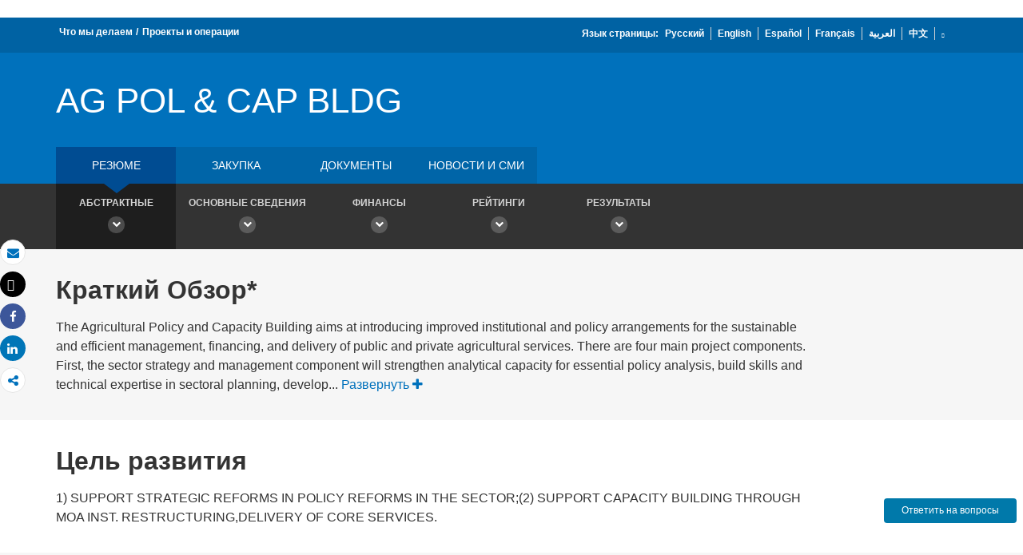

--- FILE ---
content_type: application/xml; charset=utf-8
request_url: https://search.worldbank.org/api/v2/projects?format=xml&fl=project_name,countryshortname&qterm=P001402&apilang=ru
body_size: 119
content:
<?xml version="1.0" encoding="UTF-8" standalone="yes"?>
<projects rows="10" os="0" page="1" total="1">
  <project id="P001402">
    <id>P001402</id>
    <url>https://projects.vsemirnyjbank.org/ru/projects-operations/project-detail/P001402</url>
  </project>
</projects>